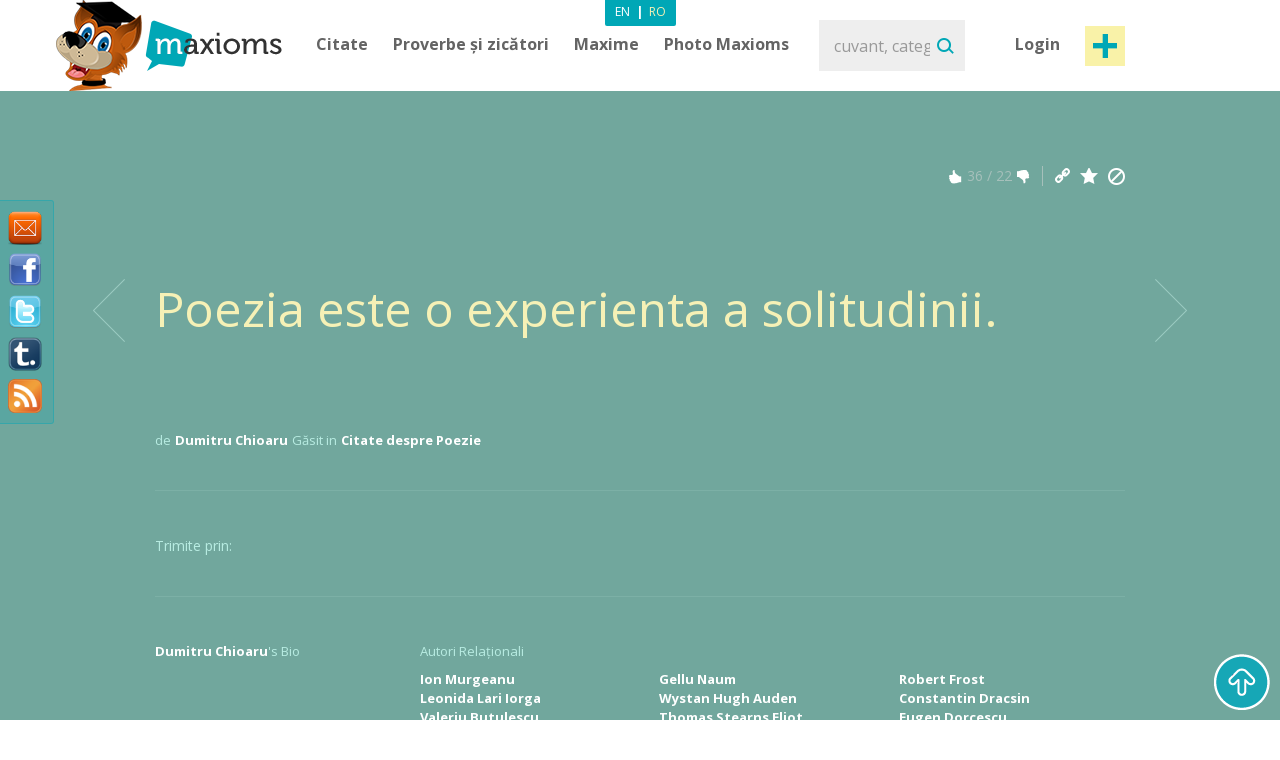

--- FILE ---
content_type: text/html; charset=utf-8
request_url: https://www.maxioms.ro/maxiom/13292/poezia-este-o-experienta-a-solitudinii
body_size: 9427
content:
<!DOCTYPE html>
<html xmlns="http://www.w3.org/1999/xhtml" xmlns:fb="http://ogp.me/ns/fb#">
<head>
<meta http-equiv="Content-Type" content="text/html; charset=utf-8" />
<title>Citat Dumitru Chioaru, Citat Poezie : Poezia este o experienta a solitudinii. :: Maxioms.ro</title>
<meta name="viewport" content="width=device-width, initial-scale=1, maximum-scale=1">
<meta name="HandheldFriendly" content="True">
<meta name="MobileOptimized" content="320">
<meta name="title" content="Citat Dumitru Chioaru, Citat Poezie : Poezia este o experienta a solitudinii. :: Maxioms.ro" />
<meta name="keywords" content="dumitru chioaru, Citate dumitru chioaru, Citate Poezie, Citate despre Poezie" />
<meta name="description" content="Citat Dumitru Chioaru, Citat Poezie : Poezia este o experienta a solitudinii. " />
<meta name="subject" content="Citat Dumitru Chioaru, Citat Poezie : Poezia este o experienta a solitudinii." />
<meta name="abstract" content="Citat Dumitru Chioaru, Citat Poezie : Poezia este o experienta a solitudinii." />
<meta name="google-site-verification" content="7JagnSAzo_9rfsqz5e3rRziQTInXp0j10vJSYu41YTs" />
<link rel="canonical" href="https://www.maxioms.ro/maxiom/13292/poezia-este-o-experienta-a-solitudinii" />
<link rel='index' title='Maxioms.ro' href="https://www.maxioms.ro" />
<link rel='start' title='C: Resping ideea de violenta, pentru ca binele obtinut prin mijlocirea...' href="https://www.maxioms.ro/maxiom/1/resping-ideea-de-violenta-pentru-ca-binele-obtinut-prin-mijlocirea" />
<link rel='prev' title='C: Ochiul pasarii Ochiul pasarii inca viu in gura felinei ma urmareste...' href="https://www.maxioms.ro/maxiom/13291/ochiul-pasarii-ochiul-pasarii-inca-viu-in-gura-felinei-ma-urmareste" />
<link rel='next' title='C: ...e patima transformata in boala pe parcurs, boala incurabila, ceea...' href="https://www.maxioms.ro/maxiom/13293/e-patima-transformata-in-boala-pe-parcurs-boala-incurabila-ceea" />
<META HTTP-EQUIV="Content-Language" CONTENT="ro-RO">
<meta name="language" content="ro" />
<meta name="copyright" content="Copyright (c) www.maxioms.ro 2010-2026, Toate Drepturile Rezervate" />
<meta name="author" content="Maxioms" />
<meta name="owner" content="Maxioms" />
<meta name="robots" content="index,follow" />
<meta name="category" content="arta,literatura" />
<link rel="shortcut icon" type="image/ico" href="https://www.maxioms.ro/favicon.ico" />
<link href="https://fonts.googleapis.com/css?family=Open+Sans:400,300italic,300,400italic,600,600italic,700" rel="stylesheet" type="text/css">
<link rel="alternate" title="Maxioms.ro RSS" href="https://www.maxioms.ro/burnedfeed" type="application/rss+xml" />
	<link rel="stylesheet" type="text/css" media="Screen" href="https://www.maxioms.ro/assets/bootstrap/css/bootstrap.css" />
	<link rel="stylesheet" type="text/css" media="Screen" href="https://www.maxioms.ro/assets/bootstrap/css/bootstrap-responsive.css" />
	<link rel="stylesheet" type="text/css" media="Screen" href="https://www.maxioms.ro/assets/css/main.css" />
	<link rel="stylesheet" type="text/css" media="Screen" href="https://www.maxioms.ro/assets/css/jquery.mmenu.css" />
	<link rel="stylesheet" type="text/css" media="Screen" href="https://www.maxioms.ro/assets/css/jquery.mmenu.effects.css" />
	 
<!--[if IE 7]>
<link rel="stylesheet" type="text/css" href="http://www.maxioms.ro/assets/css/ie7.css" />
<![endif]-->
<link rel="stylesheet" href="https://www.maxioms.ro/assets/css/validationEngine.jquery.css" type="text/css" media="screen" title="no title" charset="utf-8" />
<link rel="stylesheet" type="text/css" href="https://www.maxioms.ro/assets/js/fancybox/jquery.fancybox-1.3.1.css" media="screen" />

<script type="text/javascript" src="https://code.jquery.com/jquery-1.10.2.min.js"></script>
<script src="https://code.jquery.com/jquery-migrate-1.2.1.js"></script>
<script type="text/javascript" language="javascript">var SITE_URL = "http://www.maxioms.ro";$.isLoggedIn = 0; $.reload = 0;</script>
<script src="https://www.maxioms.ro/assets/js/preloader.js" type="text/javascript"></script>
<script src="https://www.maxioms.ro/assets/js/functions.js" type="text/javascript"></script>
<script src="https://www.maxioms.ro/assets/js/jquery.validationEngine-ro.js" type="text/javascript"></script>
<script src="https://www.maxioms.ro/assets/js/jquery.validationEngine.js" type="text/javascript"></script>
<script src="https://www.maxioms.ro/assets/js/jquery.dropkick-1.0.0.js" type="text/javascript"></script>
<script src="https://www.maxioms.ro/assets/js/jquery.ezmark.min.js" type="text/javascript"></script>
<script src="https://www.maxioms.ro/assets/js/slimScroll.js" type="text/javascript"></script>
<script src="https://www.maxioms.ro/assets/js/custom.js" type="text/javascript"></script>
<script src="https://www.maxioms.ro/assets/bootstrap/js/bootstrap.js" type="text/javascript"></script>
<script src="https://www.maxioms.ro/assets/js/jquery.carouFredSel-6.2.1.js" type="text/javascript"></script>
<script src="https://www.maxioms.ro/assets/js/jquery.touchSwipe.min.js" type="text/javascript"></script>
<script type="text/javascript" src="https://www.maxioms.ro/assets/js/fancybox/jquery.fancybox-1.3.1.pack.js"></script>
<script type="text/javascript" src="https://www.maxioms.ro/assets/js/jquery.cookie.js"></script>
<script src="https://www.maxioms.ro/assets/js/jquery.mmenu.js" type="text/javascript"></script>
<!--[if lte IE 6]>
<SCRIPT LANGUAGE="Javascript" type="text/javascript">
alert("We only support more than IE6!");
</SCRIPT>
<![endif]-->

	<script type="text/javascript">
		tmx.url = "http://www.maxioms.ro";
		tmx.ajax_url = "http://www.maxioms.ro/ajax/call.php";
		$.defaultOpen = 0;
		$.defaultExpand = 0;
		$.defaultExpandMaxioms = 0;
		var openL = "Deschide";
		var closeL = "Inchide";
	</script>
	<script src="https://www.maxioms.ro/assets/js/main.js" type="text/javascript"></script>
<script src="https://www.maxioms.ro/assets/js/jquery.jeditable.mini.js" type="text/javascript"></script>
<script type="text/javascript">

  var _gaq = _gaq || [];
  _gaq.push(['_setAccount', 'UA-9296406-9']);
  _gaq.push(['_trackPageview']);

  (function() {
    var ga = document.createElement('script'); ga.type = 'text/javascript'; ga.async = true;
    ga.src = ('https:' == document.location.protocol ? 'https://ssl' : 'http://www') + '.google-analytics.com/ga.js';
    var s = document.getElementsByTagName('script')[0]; s.parentNode.insertBefore(ga, s);
  })();

</script>
<script type="text/javascript" src="https://w.sharethis.com/button/buttons.js"></script><script type="text/javascript">
	stLight.options({
		publisher:'b9a521d5-2fe6-48d1-9416-4064d367dc19',
		headerTitle:'Share on maxioms.ro'
		});
</script>
<meta name="revisit-after" content="14 days" />
<meta property="og:title" content="Maxioms.ro" />
<meta property="og:description" content="Poezia este o experienta a solitudinii. - Dumitru Chioaru" />
<meta property="og:site_name" content="Maxioms.ro" />
<meta property="og:type" content="article"/>
<meta property="og:url" content="http://www.maxioms.ro/maxiom/13292/poezia-este-o-experienta-a-solitudinii" />
<meta property="og:image" content="http://www.maxioms.ro/assets/images/maxioms.png" />
<meta property="og:type" content="article" />
<meta property="fb:app_id" content="193179307367619"/>
</head>
<body>
<a id="facebooklike" href="#fb-page"></a>
<div style="display: none;">
  <div id="fb-page" style="height:214px; width:340px;">
    <div class="webpet"> <img src="https://www.maxioms.ro/assets/images/pet/like.png" alt="Maxioms Pet" /> </div>
        <div class="fb-page" data-href="https://www.facebook.com/Maxioms.ro/" data-small-header="false" data-adapt-container-width="true" data-hide-cover="false" data-show-facepile="true">
      <div class="fb-xfbml-parse-ignore">
        <blockquote cite="https://www.facebook.com/Maxioms.ro/"><a href="https://www.facebook.com/Maxioms.ro/">Maxioms Romania</a></blockquote>
      </div>
    </div>
      </div>
</div>
<div id="dialog" class="fav_message">
  <p></p>
</div>
<div class="wrapper">
    <div class="page_overlay">
        <div class="searchBox" style="display:block">
          <form name="search_form" id="search_form" action="https://www.maxioms.ro/search" method="get">
            <input class="search" type="text" name="q" value="" placeholder="cuvant, categorie, autor, articol" />
            <input type="submit" value="Search" id="searchsubmit" class="submit">
          </form>
          <span class="closeSh">x</span>
        </div>
    </div>
<span id="closeSearch">X</span>
<header class="desktop-header">
	<div class="inner">
      <a id="webpet" href="#buble" title="Maxime + Axiome = Maxioms">Maxime + Axiome = Maxioms</a>
      <div class="logoHolder">  <a href="https://www.maxioms.ro" rel="external" title="Citate, Citate Celebre, Zicatori, Proverbe, Maxime, Axiome, Maxioms"><img src="https://www.maxioms.ro/assets/images/logo.png" alt="Citate, Citate Celebre, Zicatori, Proverbe, Maxime, Axiome, Maxioms" /></a>
      	      </div>
      <div class="topHolder">
        <div class="mainMenu">
          <ul class="menu-list menu-ro">
            <li class="parent-list"><a href="https://www.maxioms.ro/citate/categorii/" title="Citate">Citate</a> <span class="tooltip"></span>
              <ul>
                <li><a href="https://www.maxioms.ro/citate/autori/" title="Citate pe autori">Citate pe autori</a></li>
                <li class="last"><a href="https://www.maxioms.ro/citate/categorii/" title="Citate pe categorii">Citate pe categorii</a></li>
              </ul>
            </li>
            <li class="parent-list"><a href="https://www.maxioms.ro/proverbe-si-zicatori/categorii/" title="Proverbe si zicatori">Proverbe și zicători</a>
                          </li>
                        <li class="parent-list"> <a href="https://www.maxioms.ro/maxime/categorii/" title="Maxime">Maxime</a> <span class="tooltip"></span>
              <ul>
                <li><a href="https://www.maxioms.ro/maxime/autori/" title="Maxime pe autori">Maxime pe autori</a></li>
                <li class="last"><a href="https://www.maxioms.ro/maxime/categorii/" title="Maxime pe categorii">Maxime pe categorii</a></li>
              </ul>
            </li>
                        <li><a href="https://www.maxioms.ro/photo-maxioms/" title="Photo Maxioms">Photo Maxioms</a></li>
          </ul>
          <div class="clear"></div>
        </div>
        <div class="searchBox">
          <form name="search_form" id="search_form" action="https://www.maxioms.ro/search" method="get">
            <input class="search" type="text" name="q" value="" placeholder="cuvant, categorie, autor, articol" />
            <input type="submit" value="Search" id="searchsubmit" class="submit">
          </form>
        </div>
        <div class="hreaderRightBox"> <a href="javascript:void(0);" class="sign-in logIn" title="Intră în cont">Login</a> <a rel="external" href="https://www.maxioms.ro/submit-maxiom" class="btn_1 submit-quote" title="Propune Maxiom">Post maxiom</a>
          <div class="clear"></div>
          <div id="account-box"> <span class="tooltip">&nbsp;</span>
            <ul>
              <li><a href="https://www.maxioms.ro/my-account" title="Contul meu">Contul meu</a></li>
              <li><a href="https://www.maxioms.ro/favorites" title="Favorite">Favorite</a></li>
              <li><a href="https://www.maxioms.ro/logout" title="Iesi din cont">Iesi din cont</a></li>
            </ul>
          </div>
          <div id="sign-in-over"> <span class="tooltip">&nbsp;</span>
            <form name="sign-in-form" id="top_login_form" action="" method="post">
              <input type="hidden" name="action" value="login" />
              <input type="hidden" name="redirectURL" value="" />
              <input type="hidden" name="href" value="" />
              <input type="hidden" name="loginHashToken" id="loginHashToken_top" value="9w1ajhtfkg24h" />
              <input type="hidden" name="password" id="password_top" value="" />
              <div class="div_input_sign">
                <input type="text" name="username" id="username_top" title="email" value="" placeholder="Adresa de Email" size="25" class="validate[required] text-input" tabindex="1" />
              </div>
              <div class="div_input_sign">
                <input name="passwd" type="password" id="passwd_top" placeholder="Parola" title="Te rugam sa introduci noua parola."    class="validate[required,length[4,20]]" tabindex="2" />
              </div>
              <input type="submit" class="submit-sign-in" value="Intră" tabindex="3" />
              <a href="https://www.maxioms.ro/register" class="signup" onclick="$('#sign-in-over').hide();" title="Înregistrare">Înregistrare</a>
            </form>
            <p class="pass"><a href="https://www.maxioms.ro/forgot-password" rel="nofollow" title="Ai uitat parola?">Ai uitat parola?</a><br />
            </p>
          </div>
        </div>
        <div class="clear"></div>
        <div class="languages-menu">
                    <ul>
            <li><a href="http://www.maxioms.com/" class="en" title="Engleză">En</a></li>
            <li> | </li>
            <li><a href="https://www.maxioms.ro/" class="active ro" title="Română">Ro</a></li>
          </ul>
                  </div>
      </div>
      <div class="clear"></div>
  </div>
</header>
<div class="mobile-header">
  <div class="TopBar">
    <a href="#menu" class="menuBtn"><img src="https://www.maxioms.ro/assets/images/m.menu.png"></a>
    <div class="mLogo"><a href="https://www.maxioms.ro" rel="external" title="Citate, Citate Celebre, Zicatori, Proverbe, Maxime, Axiome, Maxioms">Maxioms</a></div>
    <div class="postM"><span class="showSearch"></span><a rel="external" href="https://www.maxioms.ro/submit-maxiom" title="Propune Maxiom"><img src="https://www.maxioms.ro/assets/images/m.post.png"></a></div>
    <div class="clear"></div>
  </div>
  <nav id="menu" class="navbar">
    
      <ul class="navigation menu-ro">
      		<li class="first"><span style="line-height: 28px">Menu <em><a href="http://www.maxioms.com/" class=" en" title="Engleză">En</a>|<a href="https://www.maxioms.ro/" class="active ro" title="Română">Ro</a></em></span></li>
            <li class="parent-list"><a href="https://www.maxioms.ro/citate/categorii/" title="Citate">Citate</a> <span class="tooltip"></span>
              <ul>
                <li><a href="https://www.maxioms.ro/citate/autori/" title="Citate pe autori">Citate pe autori</a></li>
                <li class="last"><a href="https://www.maxioms.ro/citate/categorii/" title="Citate pe categorii">Citate pe categorii</a></li>
              </ul>
            </li>
            <li class="parent-list"><a href="https://www.maxioms.ro/proverbe-si-zicatori/categorii/" title="Proverbe si zicatori">Proverbe și zicători</a>
                          </li>
                        <li class="parent-list"> <a href="https://www.maxioms.ro/maxime/categorii/" title="Maxime">Maxime</a> <span class="tooltip"></span>
              <ul>
                <li><a href="https://www.maxioms.ro/maxime/autori/" title="Maxime pe autori">Maxime pe autori</a></li>
                <li class="last"><a href="https://www.maxioms.ro/maxime/categorii/" title="Maxime pe categorii">Maxime pe categorii</a></li>
              </ul>
            </li>
                        <li><a href="https://www.maxioms.ro/photo-maxioms/" title="Photo Maxioms">Photo Maxioms</a></li>
            <li><a href="https://www.maxioms.ro/articole/" title="Articole">Articole</a></li>
            <li class="last"><a href="https://www.maxioms.ro/contact" title="Contact">Contact</a></li>
            <li class="lastItemB"><a href="https://www.maxioms.ro/submit-maxiom" title="Propune Maxiom">Post maxiom</a></li>
            <li class="lastItem"><a href="https://www.maxioms.ro/login" title="Intră">Intră în cont</a></li>
          </ul>  
  </nav>
</div>

<section class="topSection greenSlide">
  <div class="content">
    <div class="mainPageBox">
    	<a class="arrow-left" href="https://www.maxioms.ro/maxiom/13291/ochiul-pasarii-ochiul-pasarii-inca-viu-in-gura-felinei-ma-urmareste" title="Ochiul pasarii Ochiul pasarii inca viu in gura felinei ma urmareste..."></a><a class="arrow-right" href="https://www.maxioms.ro/maxiom/13293/e-patima-transformata-in-boala-pe-parcurs-boala-incurabila-ceea" title="...e patima transformata in boala pe parcurs, boala incurabila, ceea..."></a>    	
      <ul>
	  
	  	        <li>
			          <div class="quote-options" id="pagediv13292">
		  	<a href="https://www.maxioms.ro/maxiom/13292/poezia-este-o-experienta-a-solitudinii" title="Link permanent catre acest Maxiom" class="ed"></a>
			<a href="#" rel="nofollow" class="fav ac" title="Adaugă la Favorite" data-action="atf" data-id="13292"></a>
			<a href="#" rel="nofollow" title="Șterge" class="del report rep" data-id="13292"></a>
            <div class="clear"></div>
          </div>
          <div class="ratings"> <a href="#" rel="nofollow" title="MAX it UP" class="rate up ac" data-type="up" data-action="rate" data-id="13292"><span class="rate-up">&nbsp;</span></a> <span class="rate-up-count">
            36            </span><span class="splitter">&nbsp;/&nbsp;</span><span class="rate-down-count">
            22            </span> <a href="#" rel="nofollow" title="MAX it DOWN" class="rate dwn ac" data-type="down" data-action="rate" data-id="13292"><span class="rate-down">&nbsp;</span></a>
            <div class="clear"></div>
          </div>
          <div class="clear"></div>
          		  <div class="p">
			  <p>
							  Poezia este o experienta a solitudinii.			  			  </p>
		  </div>
                    <div class="byQuote"> <span class="blokText">de</span> <a class="btnEffect" href="https://www.maxioms.ro/autor/dumitru-chioaru">
            Dumitru Chioaru            </a> <span class="blokText">Găsit in</span> <a href="https://www.maxioms.ro/citate/poezie/" class="btnEffect" title="Citate despre Poezie">Citate despre Poezie</a><span class="blokText noDisplay">,</span> </div>
            <div class="left-mob" style="float:right">
            <iframe src="https://www.facebook.com/plugins/like.php?href=http://www.maxioms.ro/maxiom/13292/poezia-este-o-experienta-a-solitudinii&amp;layout=button_count&amp;show_faces=false&amp;width=100&amp;action=like&amp;font=trebuchet+ms&amp;colorscheme=dark&amp;height=21" scrolling="no" frameborder="0" style="border:none; overflow:hidden; width:105px; height:21px;"></iframe>
            </div>
                    <div class="clear"></div>
        </li>
              </ul>
    </div>
    <div class="socialBox"> <span class="shareText">Trimite prin:</span>
      <ul>
        <li><span class="st_twitter" st_url="http://www.maxioms.ro/maxiom/13292/poezia-este-o-experienta-a-solitudinii" st_title="@max1oms - Poezia este o experienta a solitudinii."></span></li>
        <li><span class="st_facebook" st_url="http://www.maxioms.ro/maxiom/13292/poezia-este-o-experienta-a-solitudinii" st_title="Poezia este o experienta a solitudinii."></span></li>
        <li><span class="st_linkedin" st_url="http://www.maxioms.ro/maxiom/13292/poezia-este-o-experienta-a-solitudinii"></span></li>
        <li><span class="st_pinterest" st_url="http://www.maxioms.ro/maxiom/13292/poezia-este-o-experienta-a-solitudinii" st_title="Poezia este o experienta a solitudinii."></span></li>
        <li><span class="st_email"  st_url="http://www.maxioms.ro/maxiom/13292/poezia-este-o-experienta-a-solitudinii" st_title="Poezia este o experienta a solitudinii."></span></li>
      </ul>
      <div class="clear"></div>
    </div>
     </div>
  <div class="clear"></div>
</section>
<section class="topSection greenSlide QtopSection">
<div class="content">
  <div class="dividerTop"></div>
  <div class="authQuote">
    <div class="authBio">
      <h3> <a class="btnEffect" title="Dumitru Chioaru" href="https://www.maxioms.ro/autor/dumitru-chioaru">Dumitru Chioaru</a> <span>'s Bio</span> </h3>
      <ul>
      	      </ul>
      <div class="clear"></div>
    </div>
    <div class="authRel">
      <h3>Autori Relaționali</h3>
      <ul class=""><li><a href="https://www.maxioms.ro/autor/ion-murgeanu" title="Ion Murgeanu">Ion Murgeanu</a></li><li><a href="https://www.maxioms.ro/autor/leonida-lari-iorga" title="Leonida Lari Iorga">Leonida Lari Iorga</a></li><li><a href="https://www.maxioms.ro/autor/valeriu-butulescu" title="Valeriu Butulescu">Valeriu Butulescu</a></li></ul><ul class="second"><li><a href="https://www.maxioms.ro/autor/gellu-naum" title="Gellu Naum">Gellu Naum</a></li><li><a href="https://www.maxioms.ro/autor/wystan-hugh-auden" title="Wystan Hugh Auden">Wystan Hugh Auden</a></li><li><a href="https://www.maxioms.ro/autor/thomas-stearns-eliot" title="Thomas Stearns Eliot">Thomas Stearns Eliot</a></li></ul><ul class="last"><li><a href="https://www.maxioms.ro/autor/robert-frost" title="Robert Frost">Robert Frost</a></li><li><a href="https://www.maxioms.ro/autor/constantin-dracsin" title="Constantin Dracsin">Constantin Dracsin</a></li><li><a href="https://www.maxioms.ro/autor/eugen-dorcescu" title="Eugen Dorcescu">Eugen Dorcescu</a></li></ul>      
      <div class="clear"></div>
    </div>
    <div class="clear"></div>
  </div>
  <div class="dividerTop hideMobile"></div>
  <div class="commentBox"> <a name="comments"></a>
    <div class="fb-comments" data-href="http://www.maxioms.ro/maxiom/13292/poezia-este-o-experienta-a-solitudinii" data-num-posts="5" data-width="100%" css="http://www.maxioms.ro/assets/css/main.css?7" data-colorscheme="dark"></div>
  </div>
</div>
</section>
  <section class="quotesSide">
    <div class="content">
      <p class="photo_list"><span class="blokText"> S-ar putea să-ți placă </span><span class="blokText noBold">&nbsp; / &nbsp; </span><a class="btnEffect" href="https://www.maxioms.ro/ultimele-maxioms/" title="Mai multe">Vezi toate maxioms</a></p>
      <div class="clear"></div>
      
      <a name="page1"></a>
      
<div class="quoteBox">
	<div class="byQuote top ">
		<div class="quote-options page-quote-options">
			<a href="https://www.maxioms.ro/maxiom/13233/copacii-plansi---dupa-atatea-ambitii-ne-ajunse-seara-si-totusi" title="Link permanent catre acest Maxiom" class="ed"></a>
			<a href="#" rel="nofollow" class="fav ac" title="Adaugă la Favorite" data-action="atf" data-id="13233"></a>
						<a href="#" title="Șterge" class="del report rep " rel="nofollow" data-id="13233"></a>
			&nbsp;&nbsp;( <a href="https://www.maxioms.ro/maxiom/13233/copacii-plansi---dupa-atatea-ambitii-ne-ajunse-seara-si-totusi#comments" class="comments" rel="external" title="comentarii"><fb:comments-count href="http://www.maxioms.ro/maxiom/13233/copacii-plansi---dupa-atatea-ambitii-ne-ajunse-seara-si-totusi"></fb:comments-count> comentarii</a> )
			<div class="clear"></div>
		</div>
		<div class="ratings hiddenDetails">
			<a href="#" rel="nofollow" title="MAX it UP" class="rate up ac" data-type="up" data-action="rate" data-id="13233">
				<span class="rate-up">&nbsp;</span>
			</a>
			<span class="rate-up-count"> 23 </span>
			<span class="splitter">&nbsp;/&nbsp;</span>
			<span class="rate-down-count"> 17 </span>
			<a href="#" rel="nofollow" title="MAX it DOWN" class="rate dwn ac" data-type="down" data-action="rate" data-id="13233">
				<span class="rate-down">&nbsp;</span>
			</a>
			<div class="clear"></div>
		</div>
		<div class="clear"></div>
	</div>
			<p class="short"> Copacii plansi:<br />
<br />
Dupa atatea ambitii ne ajunse seara<br />
Si totusi clopotul mai bate inganandu-se<br />
De n-ar fi fost atatea <span class="moreText">citește mai mult</span> </p>
	<p class="long"> Copacii plansi:<br />
<br />
Dupa atatea ambitii ne ajunse seara<br />
Si totusi clopotul mai bate inganandu-se<br />
De n-ar fi fost atatea amintiri<br />
Sa ma cutremure<br />
Copacul slab plangandu-se de toamna<br />
Si frunzele-nrosite ca o tuse<br />
Eu alergam atat de fericit la rau<br />
Sa-l vad cum vine tulbure<br />
In munti sa-mi fie numele am vrut<br />
Dar iata seara cum se lasa<br />
Ma simt atat de bine parasit<br />
Aproape ca voi plange </p>
		<div class="byQuote ">
		<span class="blokText">de</span>
		<a href="https://www.maxioms.ro/autor/ion-murgeanu" class="btnEffect" title="Biografie Ion Murgeanu"> Ion Murgeanu </a>
		<span class="blokText">Găsit in:</span> <a href="https://www.maxioms.ro/citate/poezie/" class="btnEffect" title="Citate despre Poezie">Citate despre Poezie</a><span class="blokText noDisplay">,</span>		
		<div class="clear"></div>
		<div class="socialBox hiddenDetails"> <span class="shareText">Trimite prin:</span>
		  <ul>
			<li><span class="st_twitter" st_url="http://www.maxioms.ro/maxiom/13233/copacii-plansi---dupa-atatea-ambitii-ne-ajunse-seara-si-totusi" st_title="@max1oms - Copacii plansi:

Dupa atatea ambitii ne ajunse seara
Si totusi clopotul mai bate inganandu-se
De n-ar fi fost atatea amintiri
Sa ma cutremure
Copacul slab plangandu-se de toamna
Si frunzele-nrosite ca o tuse
Eu alergam atat de fericit la rau
Sa-l vad cum vine tulbure
In munti sa-mi fie numele am vrut
Dar iata seara cum se lasa
Ma simt atat de bine parasit
Aproape ca voi plange"></span></li>
			<li><span class="st_facebook" st_url="http://www.maxioms.ro/maxiom/13233/copacii-plansi---dupa-atatea-ambitii-ne-ajunse-seara-si-totusi" st_title="Copacii plansi:

Dupa atatea ambitii ne ajunse seara
Si totusi clopotul mai bate inganandu-se
De n-ar fi fost atatea amintiri
Sa ma cutremure
Copacul slab plangandu-se de toamna
Si frunzele-nrosite ca o tuse
Eu alergam atat de fericit la rau
Sa-l vad cum vine tulbure
In munti sa-mi fie numele am vrut
Dar iata seara cum se lasa
Ma simt atat de bine parasit
Aproape ca voi plange"></span></li>
			<li><span class="st_linkedin" st_url="http://www.maxioms.ro/maxiom/13233/copacii-plansi---dupa-atatea-ambitii-ne-ajunse-seara-si-totusi"></span></li>
			<li><span class="st_pinterest" st_url="http://www.maxioms.ro/maxiom/13233/copacii-plansi---dupa-atatea-ambitii-ne-ajunse-seara-si-totusi" st_title="Copacii plansi:

Dupa atatea ambitii ne ajunse seara
Si totusi clopotul mai bate inganandu-se
De n-ar fi fost atatea amintiri
Sa ma cutremure
Copacul slab plangandu-se de toamna
Si frunzele-nrosite ca o tuse
Eu alergam atat de fericit la rau
Sa-l vad cum vine tulbure
In munti sa-mi fie numele am vrut
Dar iata seara cum se lasa
Ma simt atat de bine parasit
Aproape ca voi plange"></span></li>
			<li><span class="st_email"  st_url="http://www.maxioms.ro/maxiom/13233/copacii-plansi---dupa-atatea-ambitii-ne-ajunse-seara-si-totusi" st_title="Copacii plansi:

Dupa atatea ambitii ne ajunse seara
Si totusi clopotul mai bate inganandu-se
De n-ar fi fost atatea amintiri
Sa ma cutremure
Copacul slab plangandu-se de toamna
Si frunzele-nrosite ca o tuse
Eu alergam atat de fericit la rau
Sa-l vad cum vine tulbure
In munti sa-mi fie numele am vrut
Dar iata seara cum se lasa
Ma simt atat de bine parasit
Aproape ca voi plange"></span></li>
		  </ul>
		</div>
        <div class="hiddenDetails like-box" style="float:right">
		<iframe src="https://www.facebook.com/plugins/like.php?href=http://www.maxioms.ro/maxiom/13233/copacii-plansi---dupa-atatea-ambitii-ne-ajunse-seara-si-totusi&amp;layout=button_count&amp;show_faces=false&amp;width=100&amp;action=like&amp;font=trebuchet+ms&amp;colorscheme=dark&amp;height=21" scrolling="no" frameborder="0" style="border:none; overflow:hidden; width:105px; height:21px;"></iframe>
		</div>
		<div class="clear"></div>
	</div>
</div>

<div class="quoteBox">
	<div class="byQuote top ">
		<div class="quote-options page-quote-options">
			<a href="https://www.maxioms.ro/maxiom/13291/ochiul-pasarii-ochiul-pasarii-inca-viu-in-gura-felinei-ma-urmareste" title="Link permanent catre acest Maxiom" class="ed"></a>
			<a href="#" rel="nofollow" class="fav ac" title="Adaugă la Favorite" data-action="atf" data-id="13291"></a>
						<a href="#" title="Șterge" class="del report rep " rel="nofollow" data-id="13291"></a>
			&nbsp;&nbsp;( <a href="https://www.maxioms.ro/maxiom/13291/ochiul-pasarii-ochiul-pasarii-inca-viu-in-gura-felinei-ma-urmareste#comments" class="comments" rel="external" title="comentarii"><fb:comments-count href="http://www.maxioms.ro/maxiom/13291/ochiul-pasarii-ochiul-pasarii-inca-viu-in-gura-felinei-ma-urmareste"></fb:comments-count> comentarii</a> )
			<div class="clear"></div>
		</div>
		<div class="ratings hiddenDetails">
			<a href="#" rel="nofollow" title="MAX it UP" class="rate up ac" data-type="up" data-action="rate" data-id="13291">
				<span class="rate-up">&nbsp;</span>
			</a>
			<span class="rate-up-count"> 35 </span>
			<span class="splitter">&nbsp;/&nbsp;</span>
			<span class="rate-down-count"> 39 </span>
			<a href="#" rel="nofollow" title="MAX it DOWN" class="rate dwn ac" data-type="down" data-action="rate" data-id="13291">
				<span class="rate-down">&nbsp;</span>
			</a>
			<div class="clear"></div>
		</div>
		<div class="clear"></div>
	</div>
			<p class="short"> Ochiul pasarii Ochiul pasarii inca viu in gura felinei ma urmareste zile si nopti. O clipa i-am prins scinteia vietii <span class="moreText">citește mai mult</span> </p>
	<p class="long"> Ochiul pasarii Ochiul pasarii inca viu in gura felinei ma urmareste zile si nopti. O clipa i-am prins scinteia vietii pilpiind infiorat - era divina. </p>
		<div class="byQuote ">
		<span class="blokText">de</span>
		<a href="https://www.maxioms.ro/autor/leonida-lari-iorga" class="btnEffect" title="Biografie Leonida Lari Iorga"> Leonida Lari Iorga </a>
		<span class="blokText">Găsit in:</span> <a href="https://www.maxioms.ro/citate/poezie/" class="btnEffect" title="Citate despre Poezie">Citate despre Poezie</a><span class="blokText noDisplay">,</span>		
		<div class="clear"></div>
		<div class="socialBox hiddenDetails"> <span class="shareText">Trimite prin:</span>
		  <ul>
			<li><span class="st_twitter" st_url="http://www.maxioms.ro/maxiom/13291/ochiul-pasarii-ochiul-pasarii-inca-viu-in-gura-felinei-ma-urmareste" st_title="@max1oms - Ochiul pasarii Ochiul pasarii inca viu in gura felinei ma urmareste zile si nopti. O clipa i-am prins scinteia vietii pilpiind infiorat - era divina."></span></li>
			<li><span class="st_facebook" st_url="http://www.maxioms.ro/maxiom/13291/ochiul-pasarii-ochiul-pasarii-inca-viu-in-gura-felinei-ma-urmareste" st_title="Ochiul pasarii Ochiul pasarii inca viu in gura felinei ma urmareste zile si nopti. O clipa i-am prins scinteia vietii pilpiind infiorat - era divina."></span></li>
			<li><span class="st_linkedin" st_url="http://www.maxioms.ro/maxiom/13291/ochiul-pasarii-ochiul-pasarii-inca-viu-in-gura-felinei-ma-urmareste"></span></li>
			<li><span class="st_pinterest" st_url="http://www.maxioms.ro/maxiom/13291/ochiul-pasarii-ochiul-pasarii-inca-viu-in-gura-felinei-ma-urmareste" st_title="Ochiul pasarii Ochiul pasarii inca viu in gura felinei ma urmareste zile si nopti. O clipa i-am prins scinteia vietii pilpiind infiorat - era divina."></span></li>
			<li><span class="st_email"  st_url="http://www.maxioms.ro/maxiom/13291/ochiul-pasarii-ochiul-pasarii-inca-viu-in-gura-felinei-ma-urmareste" st_title="Ochiul pasarii Ochiul pasarii inca viu in gura felinei ma urmareste zile si nopti. O clipa i-am prins scinteia vietii pilpiind infiorat - era divina."></span></li>
		  </ul>
		</div>
        <div class="hiddenDetails like-box" style="float:right">
		<iframe src="https://www.facebook.com/plugins/like.php?href=http://www.maxioms.ro/maxiom/13291/ochiul-pasarii-ochiul-pasarii-inca-viu-in-gura-felinei-ma-urmareste&amp;layout=button_count&amp;show_faces=false&amp;width=100&amp;action=like&amp;font=trebuchet+ms&amp;colorscheme=dark&amp;height=21" scrolling="no" frameborder="0" style="border:none; overflow:hidden; width:105px; height:21px;"></iframe>
		</div>
		<div class="clear"></div>
	</div>
</div>

<div class="quoteBox">
	<div class="byQuote top ">
		<div class="quote-options page-quote-options">
			<a href="https://www.maxioms.ro/maxiom/13733/poetul-se-lasa-usor-condus-de-rime" title="Link permanent catre acest Maxiom" class="ed"></a>
			<a href="#" rel="nofollow" class="fav ac" title="Adaugă la Favorite" data-action="atf" data-id="13733"></a>
						<a href="#" title="Șterge" class="del report rep " rel="nofollow" data-id="13733"></a>
			&nbsp;&nbsp;( <a href="https://www.maxioms.ro/maxiom/13733/poetul-se-lasa-usor-condus-de-rime#comments" class="comments" rel="external" title="comentarii"><fb:comments-count href="http://www.maxioms.ro/maxiom/13733/poetul-se-lasa-usor-condus-de-rime"></fb:comments-count> comentarii</a> )
			<div class="clear"></div>
		</div>
		<div class="ratings hiddenDetails">
			<a href="#" rel="nofollow" title="MAX it UP" class="rate up ac" data-type="up" data-action="rate" data-id="13733">
				<span class="rate-up">&nbsp;</span>
			</a>
			<span class="rate-up-count"> 44 </span>
			<span class="splitter">&nbsp;/&nbsp;</span>
			<span class="rate-down-count"> 36 </span>
			<a href="#" rel="nofollow" title="MAX it DOWN" class="rate dwn ac" data-type="down" data-action="rate" data-id="13733">
				<span class="rate-down">&nbsp;</span>
			</a>
			<div class="clear"></div>
		</div>
		<div class="clear"></div>
	</div>
			<p class="short"> Poetul se lasa usor condus de rime.  </p>
	<p class="long"> Poetul se lasa usor condus de rime. </p>
		<div class="byQuote ">
		<span class="blokText">de</span>
		<a href="https://www.maxioms.ro/autor/valeriu-butulescu" class="btnEffect" title="Biografie Valeriu Butulescu"> Valeriu Butulescu </a>
		<span class="blokText">Găsit in:</span> <a href="https://www.maxioms.ro/citate/poezie/" class="btnEffect" title="Citate despre Poezie">Citate despre Poezie</a><span class="blokText ">,</span> <a href="https://www.maxioms.ro/citate/diverse/" class="btnEffect" title="Citate despre Diverse">Citate despre Diverse</a><span class="blokText noDisplay">,</span>		
		<div class="clear"></div>
		<div class="socialBox hiddenDetails"> <span class="shareText">Trimite prin:</span>
		  <ul>
			<li><span class="st_twitter" st_url="http://www.maxioms.ro/maxiom/13733/poetul-se-lasa-usor-condus-de-rime" st_title="@max1oms - Poetul se lasa usor condus de rime."></span></li>
			<li><span class="st_facebook" st_url="http://www.maxioms.ro/maxiom/13733/poetul-se-lasa-usor-condus-de-rime" st_title="Poetul se lasa usor condus de rime."></span></li>
			<li><span class="st_linkedin" st_url="http://www.maxioms.ro/maxiom/13733/poetul-se-lasa-usor-condus-de-rime"></span></li>
			<li><span class="st_pinterest" st_url="http://www.maxioms.ro/maxiom/13733/poetul-se-lasa-usor-condus-de-rime" st_title="Poetul se lasa usor condus de rime."></span></li>
			<li><span class="st_email"  st_url="http://www.maxioms.ro/maxiom/13733/poetul-se-lasa-usor-condus-de-rime" st_title="Poetul se lasa usor condus de rime."></span></li>
		  </ul>
		</div>
        <div class="hiddenDetails like-box" style="float:right">
		<iframe src="https://www.facebook.com/plugins/like.php?href=http://www.maxioms.ro/maxiom/13733/poetul-se-lasa-usor-condus-de-rime&amp;layout=button_count&amp;show_faces=false&amp;width=100&amp;action=like&amp;font=trebuchet+ms&amp;colorscheme=dark&amp;height=21" scrolling="no" frameborder="0" style="border:none; overflow:hidden; width:105px; height:21px;"></iframe>
		</div>
		<div class="clear"></div>
	</div>
</div>

<div class="quoteBox">
	<div class="byQuote top ">
		<div class="quote-options page-quote-options">
			<a href="https://www.maxioms.ro/maxiom/13618/poezia-este-incompatibila-cu-cea-mai-minima-ingradire" title="Link permanent catre acest Maxiom" class="ed"></a>
			<a href="#" rel="nofollow" class="fav ac" title="Adaugă la Favorite" data-action="atf" data-id="13618"></a>
						<a href="#" title="Șterge" class="del report rep " rel="nofollow" data-id="13618"></a>
			&nbsp;&nbsp;( <a href="https://www.maxioms.ro/maxiom/13618/poezia-este-incompatibila-cu-cea-mai-minima-ingradire#comments" class="comments" rel="external" title="comentarii"><fb:comments-count href="http://www.maxioms.ro/maxiom/13618/poezia-este-incompatibila-cu-cea-mai-minima-ingradire"></fb:comments-count> comentarii</a> )
			<div class="clear"></div>
		</div>
		<div class="ratings hiddenDetails">
			<a href="#" rel="nofollow" title="MAX it UP" class="rate up ac" data-type="up" data-action="rate" data-id="13618">
				<span class="rate-up">&nbsp;</span>
			</a>
			<span class="rate-up-count"> 48 </span>
			<span class="splitter">&nbsp;/&nbsp;</span>
			<span class="rate-down-count"> 40 </span>
			<a href="#" rel="nofollow" title="MAX it DOWN" class="rate dwn ac" data-type="down" data-action="rate" data-id="13618">
				<span class="rate-down">&nbsp;</span>
			</a>
			<div class="clear"></div>
		</div>
		<div class="clear"></div>
	</div>
			<p class="short"> Poezia este incompatibila cu cea mai minima ingradire dogmatica.<br />
Imensul ei spatiu demonstreaza cat este de insuficient tot ce poate <span class="moreText">citește mai mult</span> </p>
	<p class="long"> Poezia este incompatibila cu cea mai minima ingradire dogmatica.<br />
Imensul ei spatiu demonstreaza cat este de insuficient tot ce poate fi imaginat ca forma sau figura.<br />
Sensul ei este "sensul a ceea ce trebuie relevat, sensul miracolului necesar" (Novalis).<br />
Poezia este un avans, un promitator avans, o profetie a gandirii noi si reale.<br />
In jocul magnific de umbre si de lumini al perturbatiunii, verbul isi regaseste functia reala de realizare, omul speriat, bantuit de propriile lui creatii, isi regaseste posibilitatile de interventie si de legatura.<br />
POEZIA este o stiinta a actiunii.<br />
Tehnicile ei isi au locul firesc langa marile tehnici ale actiunii.<br />
Legaturile pe care ea le asigura sunt de natura magica: gratie ei, oamenii isi regasesc contactul; dar acest contact este asemeni focului, asemeni panicii, asemeni iubirii, asemeni apei, asemeni revoltei, asemeni mortii care ne primeste sangele. </p>
		<div class="byQuote ">
		<span class="blokText">de</span>
		<a href="https://www.maxioms.ro/autor/gellu-naum" class="btnEffect" title="Biografie Gellu Naum"> Gellu Naum </a>
		<span class="blokText">Găsit in:</span> <a href="https://www.maxioms.ro/citate/poezie/" class="btnEffect" title="Citate despre Poezie">Citate despre Poezie</a><span class="blokText noDisplay">,</span>		
		<div class="clear"></div>
		<div class="socialBox hiddenDetails"> <span class="shareText">Trimite prin:</span>
		  <ul>
			<li><span class="st_twitter" st_url="http://www.maxioms.ro/maxiom/13618/poezia-este-incompatibila-cu-cea-mai-minima-ingradire" st_title="@max1oms - Poezia este incompatibila cu cea mai minima ingradire dogmatica.
Imensul ei spatiu demonstreaza cat este de insuficient tot ce poate fi imaginat ca forma sau figura.
Sensul ei este "sensul a ceea ce trebuie relevat, sensul miracolului necesar" (Novalis).
Poezia este un avans, un promitator avans, o profetie a gandirii noi si reale.
In jocul magnific de umbre si de lumini al perturbatiunii, verbul isi regaseste functia reala de realizare, omul speriat, bantuit de propriile lui creatii, isi regaseste posibilitatile de interventie si de legatura.
POEZIA este o stiinta a actiunii.
Tehnicile ei isi au locul firesc langa marile tehnici ale actiunii.
Legaturile pe care ea le asigura sunt de natura magica: gratie ei, oamenii isi regasesc contactul; dar acest contact este asemeni focului, asemeni panicii, asemeni iubirii, asemeni apei, asemeni revoltei, asemeni mortii care ne primeste sangele."></span></li>
			<li><span class="st_facebook" st_url="http://www.maxioms.ro/maxiom/13618/poezia-este-incompatibila-cu-cea-mai-minima-ingradire" st_title="Poezia este incompatibila cu cea mai minima ingradire dogmatica.
Imensul ei spatiu demonstreaza cat este de insuficient tot ce poate fi imaginat ca forma sau figura.
Sensul ei este "sensul a ceea ce trebuie relevat, sensul miracolului necesar" (Novalis).
Poezia este un avans, un promitator avans, o profetie a gandirii noi si reale.
In jocul magnific de umbre si de lumini al perturbatiunii, verbul isi regaseste functia reala de realizare, omul speriat, bantuit de propriile lui creatii, isi regaseste posibilitatile de interventie si de legatura.
POEZIA este o stiinta a actiunii.
Tehnicile ei isi au locul firesc langa marile tehnici ale actiunii.
Legaturile pe care ea le asigura sunt de natura magica: gratie ei, oamenii isi regasesc contactul; dar acest contact este asemeni focului, asemeni panicii, asemeni iubirii, asemeni apei, asemeni revoltei, asemeni mortii care ne primeste sangele."></span></li>
			<li><span class="st_linkedin" st_url="http://www.maxioms.ro/maxiom/13618/poezia-este-incompatibila-cu-cea-mai-minima-ingradire"></span></li>
			<li><span class="st_pinterest" st_url="http://www.maxioms.ro/maxiom/13618/poezia-este-incompatibila-cu-cea-mai-minima-ingradire" st_title="Poezia este incompatibila cu cea mai minima ingradire dogmatica.
Imensul ei spatiu demonstreaza cat este de insuficient tot ce poate fi imaginat ca forma sau figura.
Sensul ei este "sensul a ceea ce trebuie relevat, sensul miracolului necesar" (Novalis).
Poezia este un avans, un promitator avans, o profetie a gandirii noi si reale.
In jocul magnific de umbre si de lumini al perturbatiunii, verbul isi regaseste functia reala de realizare, omul speriat, bantuit de propriile lui creatii, isi regaseste posibilitatile de interventie si de legatura.
POEZIA este o stiinta a actiunii.
Tehnicile ei isi au locul firesc langa marile tehnici ale actiunii.
Legaturile pe care ea le asigura sunt de natura magica: gratie ei, oamenii isi regasesc contactul; dar acest contact este asemeni focului, asemeni panicii, asemeni iubirii, asemeni apei, asemeni revoltei, asemeni mortii care ne primeste sangele."></span></li>
			<li><span class="st_email"  st_url="http://www.maxioms.ro/maxiom/13618/poezia-este-incompatibila-cu-cea-mai-minima-ingradire" st_title="Poezia este incompatibila cu cea mai minima ingradire dogmatica.
Imensul ei spatiu demonstreaza cat este de insuficient tot ce poate fi imaginat ca forma sau figura.
Sensul ei este "sensul a ceea ce trebuie relevat, sensul miracolului necesar" (Novalis).
Poezia este un avans, un promitator avans, o profetie a gandirii noi si reale.
In jocul magnific de umbre si de lumini al perturbatiunii, verbul isi regaseste functia reala de realizare, omul speriat, bantuit de propriile lui creatii, isi regaseste posibilitatile de interventie si de legatura.
POEZIA este o stiinta a actiunii.
Tehnicile ei isi au locul firesc langa marile tehnici ale actiunii.
Legaturile pe care ea le asigura sunt de natura magica: gratie ei, oamenii isi regasesc contactul; dar acest contact este asemeni focului, asemeni panicii, asemeni iubirii, asemeni apei, asemeni revoltei, asemeni mortii care ne primeste sangele."></span></li>
		  </ul>
		</div>
        <div class="hiddenDetails like-box" style="float:right">
		<iframe src="https://www.facebook.com/plugins/like.php?href=http://www.maxioms.ro/maxiom/13618/poezia-este-incompatibila-cu-cea-mai-minima-ingradire&amp;layout=button_count&amp;show_faces=false&amp;width=100&amp;action=like&amp;font=trebuchet+ms&amp;colorscheme=dark&amp;height=21" scrolling="no" frameborder="0" style="border:none; overflow:hidden; width:105px; height:21px;"></iframe>
		</div>
		<div class="clear"></div>
	</div>
</div>

<div class="quoteBox">
	<div class="byQuote top ">
		<div class="quote-options page-quote-options">
			<a href="https://www.maxioms.ro/maxiom/13745/scopul-poeziei-e-sa-i-faca-pe-oameni-in-stare-sa-se-bucure-ceva-mai" title="Link permanent catre acest Maxiom" class="ed"></a>
			<a href="#" rel="nofollow" class="fav ac" title="Adaugă la Favorite" data-action="atf" data-id="13745"></a>
						<a href="#" title="Șterge" class="del report rep " rel="nofollow" data-id="13745"></a>
			&nbsp;&nbsp;( <a href="https://www.maxioms.ro/maxiom/13745/scopul-poeziei-e-sa-i-faca-pe-oameni-in-stare-sa-se-bucure-ceva-mai#comments" class="comments" rel="external" title="comentarii"><fb:comments-count href="http://www.maxioms.ro/maxiom/13745/scopul-poeziei-e-sa-i-faca-pe-oameni-in-stare-sa-se-bucure-ceva-mai"></fb:comments-count> comentarii</a> )
			<div class="clear"></div>
		</div>
		<div class="ratings hiddenDetails">
			<a href="#" rel="nofollow" title="MAX it UP" class="rate up ac" data-type="up" data-action="rate" data-id="13745">
				<span class="rate-up">&nbsp;</span>
			</a>
			<span class="rate-up-count"> 43 </span>
			<span class="splitter">&nbsp;/&nbsp;</span>
			<span class="rate-down-count"> 60 </span>
			<a href="#" rel="nofollow" title="MAX it DOWN" class="rate dwn ac" data-type="down" data-action="rate" data-id="13745">
				<span class="rate-down">&nbsp;</span>
			</a>
			<div class="clear"></div>
		</div>
		<div class="clear"></div>
	</div>
			<p class="short"> Scopul poeziei e sa-i faca pe oameni in stare sa se bucure ceva mai mult de viata, sau sa o <span class="moreText">citește mai mult</span> </p>
	<p class="long"> Scopul poeziei e sa-i faca pe oameni in stare sa se bucure ceva mai mult de viata, sau sa o indure ceva mai usor. </p>
		<div class="byQuote ">
		<span class="blokText">de</span>
		<a href="https://www.maxioms.ro/autor/wystan-hugh-auden" class="btnEffect" title="Biografie Wystan Hugh Auden"> Wystan Hugh Auden </a>
		<span class="blokText">Găsit in:</span> <a href="https://www.maxioms.ro/citate/poezie/" class="btnEffect" title="Citate despre Poezie">Citate despre Poezie</a><span class="blokText noDisplay">,</span>		
		<div class="clear"></div>
		<div class="socialBox hiddenDetails"> <span class="shareText">Trimite prin:</span>
		  <ul>
			<li><span class="st_twitter" st_url="http://www.maxioms.ro/maxiom/13745/scopul-poeziei-e-sa-i-faca-pe-oameni-in-stare-sa-se-bucure-ceva-mai" st_title="@max1oms - Scopul poeziei e sa-i faca pe oameni in stare sa se bucure ceva mai mult de viata, sau sa o indure ceva mai usor."></span></li>
			<li><span class="st_facebook" st_url="http://www.maxioms.ro/maxiom/13745/scopul-poeziei-e-sa-i-faca-pe-oameni-in-stare-sa-se-bucure-ceva-mai" st_title="Scopul poeziei e sa-i faca pe oameni in stare sa se bucure ceva mai mult de viata, sau sa o indure ceva mai usor."></span></li>
			<li><span class="st_linkedin" st_url="http://www.maxioms.ro/maxiom/13745/scopul-poeziei-e-sa-i-faca-pe-oameni-in-stare-sa-se-bucure-ceva-mai"></span></li>
			<li><span class="st_pinterest" st_url="http://www.maxioms.ro/maxiom/13745/scopul-poeziei-e-sa-i-faca-pe-oameni-in-stare-sa-se-bucure-ceva-mai" st_title="Scopul poeziei e sa-i faca pe oameni in stare sa se bucure ceva mai mult de viata, sau sa o indure ceva mai usor."></span></li>
			<li><span class="st_email"  st_url="http://www.maxioms.ro/maxiom/13745/scopul-poeziei-e-sa-i-faca-pe-oameni-in-stare-sa-se-bucure-ceva-mai" st_title="Scopul poeziei e sa-i faca pe oameni in stare sa se bucure ceva mai mult de viata, sau sa o indure ceva mai usor."></span></li>
		  </ul>
		</div>
        <div class="hiddenDetails like-box" style="float:right">
		<iframe src="https://www.facebook.com/plugins/like.php?href=http://www.maxioms.ro/maxiom/13745/scopul-poeziei-e-sa-i-faca-pe-oameni-in-stare-sa-se-bucure-ceva-mai&amp;layout=button_count&amp;show_faces=false&amp;width=100&amp;action=like&amp;font=trebuchet+ms&amp;colorscheme=dark&amp;height=21" scrolling="no" frameborder="0" style="border:none; overflow:hidden; width:105px; height:21px;"></iframe>
		</div>
		<div class="clear"></div>
	</div>
</div>

<div class="quoteBox">
	<div class="byQuote top ">
		<div class="quote-options page-quote-options">
			<a href="https://www.maxioms.ro/maxiom/13649/poetii-imaturi-imita-cei-maturi-fura" title="Link permanent catre acest Maxiom" class="ed"></a>
			<a href="#" rel="nofollow" class="fav ac" title="Adaugă la Favorite" data-action="atf" data-id="13649"></a>
						<a href="#" title="Șterge" class="del report rep " rel="nofollow" data-id="13649"></a>
			&nbsp;&nbsp;( <a href="https://www.maxioms.ro/maxiom/13649/poetii-imaturi-imita-cei-maturi-fura#comments" class="comments" rel="external" title="comentarii"><fb:comments-count href="http://www.maxioms.ro/maxiom/13649/poetii-imaturi-imita-cei-maturi-fura"></fb:comments-count> comentarii</a> )
			<div class="clear"></div>
		</div>
		<div class="ratings hiddenDetails">
			<a href="#" rel="nofollow" title="MAX it UP" class="rate up ac" data-type="up" data-action="rate" data-id="13649">
				<span class="rate-up">&nbsp;</span>
			</a>
			<span class="rate-up-count"> 18 </span>
			<span class="splitter">&nbsp;/&nbsp;</span>
			<span class="rate-down-count"> 24 </span>
			<a href="#" rel="nofollow" title="MAX it DOWN" class="rate dwn ac" data-type="down" data-action="rate" data-id="13649">
				<span class="rate-down">&nbsp;</span>
			</a>
			<div class="clear"></div>
		</div>
		<div class="clear"></div>
	</div>
			<p class="short"> Poetii imaturi imita; cei maturi fura.  </p>
	<p class="long"> Poetii imaturi imita; cei maturi fura. </p>
		<div class="byQuote ">
		<span class="blokText">de</span>
		<a href="https://www.maxioms.ro/autor/thomas-stearns-eliot" class="btnEffect" title="Biografie Thomas Stearns Eliot"> Thomas Stearns Eliot </a>
		<span class="blokText">Găsit in:</span> <a href="https://www.maxioms.ro/citate/poezie/" class="btnEffect" title="Citate despre Poezie">Citate despre Poezie</a><span class="blokText noDisplay">,</span>		
		<div class="clear"></div>
		<div class="socialBox hiddenDetails"> <span class="shareText">Trimite prin:</span>
		  <ul>
			<li><span class="st_twitter" st_url="http://www.maxioms.ro/maxiom/13649/poetii-imaturi-imita-cei-maturi-fura" st_title="@max1oms - Poetii imaturi imita; cei maturi fura."></span></li>
			<li><span class="st_facebook" st_url="http://www.maxioms.ro/maxiom/13649/poetii-imaturi-imita-cei-maturi-fura" st_title="Poetii imaturi imita; cei maturi fura."></span></li>
			<li><span class="st_linkedin" st_url="http://www.maxioms.ro/maxiom/13649/poetii-imaturi-imita-cei-maturi-fura"></span></li>
			<li><span class="st_pinterest" st_url="http://www.maxioms.ro/maxiom/13649/poetii-imaturi-imita-cei-maturi-fura" st_title="Poetii imaturi imita; cei maturi fura."></span></li>
			<li><span class="st_email"  st_url="http://www.maxioms.ro/maxiom/13649/poetii-imaturi-imita-cei-maturi-fura" st_title="Poetii imaturi imita; cei maturi fura."></span></li>
		  </ul>
		</div>
        <div class="hiddenDetails like-box" style="float:right">
		<iframe src="https://www.facebook.com/plugins/like.php?href=http://www.maxioms.ro/maxiom/13649/poetii-imaturi-imita-cei-maturi-fura&amp;layout=button_count&amp;show_faces=false&amp;width=100&amp;action=like&amp;font=trebuchet+ms&amp;colorscheme=dark&amp;height=21" scrolling="no" frameborder="0" style="border:none; overflow:hidden; width:105px; height:21px;"></iframe>
		</div>
		<div class="clear"></div>
	</div>
</div>

<div class="quoteBox">
	<div class="byQuote top ">
		<div class="quote-options page-quote-options">
			<a href="https://www.maxioms.ro/maxiom/13643/a-fi-poet-e-o-boala-nu-este-o-profesie" title="Link permanent catre acest Maxiom" class="ed"></a>
			<a href="#" rel="nofollow" class="fav ac" title="Adaugă la Favorite" data-action="atf" data-id="13643"></a>
						<a href="#" title="Șterge" class="del report rep " rel="nofollow" data-id="13643"></a>
			&nbsp;&nbsp;( <a href="https://www.maxioms.ro/maxiom/13643/a-fi-poet-e-o-boala-nu-este-o-profesie#comments" class="comments" rel="external" title="comentarii"><fb:comments-count href="http://www.maxioms.ro/maxiom/13643/a-fi-poet-e-o-boala-nu-este-o-profesie"></fb:comments-count> comentarii</a> )
			<div class="clear"></div>
		</div>
		<div class="ratings hiddenDetails">
			<a href="#" rel="nofollow" title="MAX it UP" class="rate up ac" data-type="up" data-action="rate" data-id="13643">
				<span class="rate-up">&nbsp;</span>
			</a>
			<span class="rate-up-count"> 19 </span>
			<span class="splitter">&nbsp;/&nbsp;</span>
			<span class="rate-down-count"> 11 </span>
			<a href="#" rel="nofollow" title="MAX it DOWN" class="rate dwn ac" data-type="down" data-action="rate" data-id="13643">
				<span class="rate-down">&nbsp;</span>
			</a>
			<div class="clear"></div>
		</div>
		<div class="clear"></div>
	</div>
			<p class="short"> A fi poet e o boala, nu este o profesie.  </p>
	<p class="long"> A fi poet e o boala, nu este o profesie. </p>
		<div class="byQuote ">
		<span class="blokText">de</span>
		<a href="https://www.maxioms.ro/autor/robert-frost" class="btnEffect" title="Biografie Robert Frost"> Robert Frost </a>
		<span class="blokText">Găsit in:</span> <a href="https://www.maxioms.ro/citate/poezie/" class="btnEffect" title="Citate despre Poezie">Citate despre Poezie</a><span class="blokText noDisplay">,</span>		
		<div class="clear"></div>
		<div class="socialBox hiddenDetails"> <span class="shareText">Trimite prin:</span>
		  <ul>
			<li><span class="st_twitter" st_url="http://www.maxioms.ro/maxiom/13643/a-fi-poet-e-o-boala-nu-este-o-profesie" st_title="@max1oms - A fi poet e o boala, nu este o profesie."></span></li>
			<li><span class="st_facebook" st_url="http://www.maxioms.ro/maxiom/13643/a-fi-poet-e-o-boala-nu-este-o-profesie" st_title="A fi poet e o boala, nu este o profesie."></span></li>
			<li><span class="st_linkedin" st_url="http://www.maxioms.ro/maxiom/13643/a-fi-poet-e-o-boala-nu-este-o-profesie"></span></li>
			<li><span class="st_pinterest" st_url="http://www.maxioms.ro/maxiom/13643/a-fi-poet-e-o-boala-nu-este-o-profesie" st_title="A fi poet e o boala, nu este o profesie."></span></li>
			<li><span class="st_email"  st_url="http://www.maxioms.ro/maxiom/13643/a-fi-poet-e-o-boala-nu-este-o-profesie" st_title="A fi poet e o boala, nu este o profesie."></span></li>
		  </ul>
		</div>
        <div class="hiddenDetails like-box" style="float:right">
		<iframe src="https://www.facebook.com/plugins/like.php?href=http://www.maxioms.ro/maxiom/13643/a-fi-poet-e-o-boala-nu-este-o-profesie&amp;layout=button_count&amp;show_faces=false&amp;width=100&amp;action=like&amp;font=trebuchet+ms&amp;colorscheme=dark&amp;height=21" scrolling="no" frameborder="0" style="border:none; overflow:hidden; width:105px; height:21px;"></iframe>
		</div>
		<div class="clear"></div>
	</div>
</div>

<div class="quoteBox">
	<div class="byQuote top ">
		<div class="quote-options page-quote-options">
			<a href="https://www.maxioms.ro/maxiom/13370/autoportret-am-dat-peste-un-om-care-nu-stie-sa-faca-un-rau-bine" title="Link permanent catre acest Maxiom" class="ed"></a>
			<a href="#" rel="nofollow" class="fav ac" title="Adaugă la Favorite" data-action="atf" data-id="13370"></a>
						<a href="#" title="Șterge" class="del report rep " rel="nofollow" data-id="13370"></a>
			&nbsp;&nbsp;( <a href="https://www.maxioms.ro/maxiom/13370/autoportret-am-dat-peste-un-om-care-nu-stie-sa-faca-un-rau-bine#comments" class="comments" rel="external" title="comentarii"><fb:comments-count href="http://www.maxioms.ro/maxiom/13370/autoportret-am-dat-peste-un-om-care-nu-stie-sa-faca-un-rau-bine"></fb:comments-count> comentarii</a> )
			<div class="clear"></div>
		</div>
		<div class="ratings hiddenDetails">
			<a href="#" rel="nofollow" title="MAX it UP" class="rate up ac" data-type="up" data-action="rate" data-id="13370">
				<span class="rate-up">&nbsp;</span>
			</a>
			<span class="rate-up-count"> 33 </span>
			<span class="splitter">&nbsp;/&nbsp;</span>
			<span class="rate-down-count"> 20 </span>
			<a href="#" rel="nofollow" title="MAX it DOWN" class="rate dwn ac" data-type="down" data-action="rate" data-id="13370">
				<span class="rate-down">&nbsp;</span>
			</a>
			<div class="clear"></div>
		</div>
		<div class="clear"></div>
	</div>
			<p class="short"> Autoportret Am dat peste un om care nu stie sa faca un rau bine; fericit pentru acest lucru in fericirea <span class="moreText">citește mai mult</span> </p>
	<p class="long"> Autoportret Am dat peste un om care nu stie sa faca un rau bine; fericit pentru acest lucru in fericirea lui fara margini. Poezii si desene, 2001 </p>
		<div class="byQuote ">
		<span class="blokText">de</span>
		<a href="https://www.maxioms.ro/autor/constantin-dracsin" class="btnEffect" title="Biografie Constantin Dracsin"> Constantin Dracsin </a>
		<span class="blokText">Găsit in:</span> <a href="https://www.maxioms.ro/citate/poezie/" class="btnEffect" title="Citate despre Poezie">Citate despre Poezie</a><span class="blokText noDisplay">,</span>		
		<div class="clear"></div>
		<div class="socialBox hiddenDetails"> <span class="shareText">Trimite prin:</span>
		  <ul>
			<li><span class="st_twitter" st_url="http://www.maxioms.ro/maxiom/13370/autoportret-am-dat-peste-un-om-care-nu-stie-sa-faca-un-rau-bine" st_title="@max1oms - Autoportret Am dat peste un om care nu stie sa faca un rau bine; fericit pentru acest lucru in fericirea lui fara margini. Poezii si desene, 2001"></span></li>
			<li><span class="st_facebook" st_url="http://www.maxioms.ro/maxiom/13370/autoportret-am-dat-peste-un-om-care-nu-stie-sa-faca-un-rau-bine" st_title="Autoportret Am dat peste un om care nu stie sa faca un rau bine; fericit pentru acest lucru in fericirea lui fara margini. Poezii si desene, 2001"></span></li>
			<li><span class="st_linkedin" st_url="http://www.maxioms.ro/maxiom/13370/autoportret-am-dat-peste-un-om-care-nu-stie-sa-faca-un-rau-bine"></span></li>
			<li><span class="st_pinterest" st_url="http://www.maxioms.ro/maxiom/13370/autoportret-am-dat-peste-un-om-care-nu-stie-sa-faca-un-rau-bine" st_title="Autoportret Am dat peste un om care nu stie sa faca un rau bine; fericit pentru acest lucru in fericirea lui fara margini. Poezii si desene, 2001"></span></li>
			<li><span class="st_email"  st_url="http://www.maxioms.ro/maxiom/13370/autoportret-am-dat-peste-un-om-care-nu-stie-sa-faca-un-rau-bine" st_title="Autoportret Am dat peste un om care nu stie sa faca un rau bine; fericit pentru acest lucru in fericirea lui fara margini. Poezii si desene, 2001"></span></li>
		  </ul>
		</div>
        <div class="hiddenDetails like-box" style="float:right">
		<iframe src="https://www.facebook.com/plugins/like.php?href=http://www.maxioms.ro/maxiom/13370/autoportret-am-dat-peste-un-om-care-nu-stie-sa-faca-un-rau-bine&amp;layout=button_count&amp;show_faces=false&amp;width=100&amp;action=like&amp;font=trebuchet+ms&amp;colorscheme=dark&amp;height=21" scrolling="no" frameborder="0" style="border:none; overflow:hidden; width:105px; height:21px;"></iframe>
		</div>
		<div class="clear"></div>
	</div>
</div>

<div class="quoteBox">
	<div class="byQuote top lastBk">
		<div class="quote-options page-quote-options">
			<a href="https://www.maxioms.ro/maxiom/13524/batranul-isi-duce-zilele-noptile--pe-umeri-fluierand" title="Link permanent catre acest Maxiom" class="ed"></a>
			<a href="#" rel="nofollow" class="fav ac" title="Adaugă la Favorite" data-action="atf" data-id="13524"></a>
						<a href="#" title="Șterge" class="del report rep " rel="nofollow" data-id="13524"></a>
			&nbsp;&nbsp;( <a href="https://www.maxioms.ro/maxiom/13524/batranul-isi-duce-zilele-noptile--pe-umeri-fluierand#comments" class="comments" rel="external" title="comentarii"><fb:comments-count href="http://www.maxioms.ro/maxiom/13524/batranul-isi-duce-zilele-noptile--pe-umeri-fluierand"></fb:comments-count> comentarii</a> )
			<div class="clear"></div>
		</div>
		<div class="ratings hiddenDetails">
			<a href="#" rel="nofollow" title="MAX it UP" class="rate up ac" data-type="up" data-action="rate" data-id="13524">
				<span class="rate-up">&nbsp;</span>
			</a>
			<span class="rate-up-count"> 40 </span>
			<span class="splitter">&nbsp;/&nbsp;</span>
			<span class="rate-down-count"> 25 </span>
			<a href="#" rel="nofollow" title="MAX it DOWN" class="rate dwn ac" data-type="down" data-action="rate" data-id="13524">
				<span class="rate-down">&nbsp;</span>
			</a>
			<div class="clear"></div>
		</div>
		<div class="clear"></div>
	</div>
			<p class="short"> Batranul isi duce zilele, noptile,<br />
pe umeri, fluierand, prin<br />
padurea simbolica,<br />
prin campia simbolica,<br />
prin pustia simbolica,<br />
isi cara zilele, <span class="moreText">citește mai mult</span> </p>
	<p class="long"> Batranul isi duce zilele, noptile,<br />
pe umeri, fluierand, prin<br />
padurea simbolica,<br />
prin campia simbolica,<br />
prin pustia simbolica,<br />
isi cara zilele, noptile,<br />
spera<br />
ca soarele – urias crematoriu – va<br />
nimici<br />
mumifiatul sau trup,<br />
va volatiliza, in sfarsit,<br />
sinistrul tortionar numit<br />
constiinta. </p>
		<div class="byQuote lastBk">
		<span class="blokText">de</span>
		<a href="https://www.maxioms.ro/autor/eugen-dorcescu" class="btnEffect" title="Biografie Eugen Dorcescu"> Eugen Dorcescu </a>
		<span class="blokText">Găsit in:</span> <a href="https://www.maxioms.ro/citate/poezie/" class="btnEffect" title="Citate despre Poezie">Citate despre Poezie</a><span class="blokText noDisplay">,</span>		
		<div class="clear"></div>
		<div class="socialBox hiddenDetails"> <span class="shareText">Trimite prin:</span>
		  <ul>
			<li><span class="st_twitter" st_url="http://www.maxioms.ro/maxiom/13524/batranul-isi-duce-zilele-noptile--pe-umeri-fluierand" st_title="@max1oms - Batranul isi duce zilele, noptile,
pe umeri, fluierand, prin
padurea simbolica,
prin campia simbolica,
prin pustia simbolica,
isi cara zilele, noptile,
spera
ca soarele – urias crematoriu – va
nimici
mumifiatul sau trup,
va volatiliza, in sfarsit,
sinistrul tortionar numit
constiinta."></span></li>
			<li><span class="st_facebook" st_url="http://www.maxioms.ro/maxiom/13524/batranul-isi-duce-zilele-noptile--pe-umeri-fluierand" st_title="Batranul isi duce zilele, noptile,
pe umeri, fluierand, prin
padurea simbolica,
prin campia simbolica,
prin pustia simbolica,
isi cara zilele, noptile,
spera
ca soarele – urias crematoriu – va
nimici
mumifiatul sau trup,
va volatiliza, in sfarsit,
sinistrul tortionar numit
constiinta."></span></li>
			<li><span class="st_linkedin" st_url="http://www.maxioms.ro/maxiom/13524/batranul-isi-duce-zilele-noptile--pe-umeri-fluierand"></span></li>
			<li><span class="st_pinterest" st_url="http://www.maxioms.ro/maxiom/13524/batranul-isi-duce-zilele-noptile--pe-umeri-fluierand" st_title="Batranul isi duce zilele, noptile,
pe umeri, fluierand, prin
padurea simbolica,
prin campia simbolica,
prin pustia simbolica,
isi cara zilele, noptile,
spera
ca soarele – urias crematoriu – va
nimici
mumifiatul sau trup,
va volatiliza, in sfarsit,
sinistrul tortionar numit
constiinta."></span></li>
			<li><span class="st_email"  st_url="http://www.maxioms.ro/maxiom/13524/batranul-isi-duce-zilele-noptile--pe-umeri-fluierand" st_title="Batranul isi duce zilele, noptile,
pe umeri, fluierand, prin
padurea simbolica,
prin campia simbolica,
prin pustia simbolica,
isi cara zilele, noptile,
spera
ca soarele – urias crematoriu – va
nimici
mumifiatul sau trup,
va volatiliza, in sfarsit,
sinistrul tortionar numit
constiinta."></span></li>
		  </ul>
		</div>
        <div class="hiddenDetails like-box" style="float:right">
		<iframe src="https://www.facebook.com/plugins/like.php?href=http://www.maxioms.ro/maxiom/13524/batranul-isi-duce-zilele-noptile--pe-umeri-fluierand&amp;layout=button_count&amp;show_faces=false&amp;width=100&amp;action=like&amp;font=trebuchet+ms&amp;colorscheme=dark&amp;height=21" scrolling="no" frameborder="0" style="border:none; overflow:hidden; width:105px; height:21px;"></iframe>
		</div>
		<div class="clear"></div>
	</div>
</div>
      <div class="clear"></div>
    </div>
  </section>
    <div class="margin30"></div>
  <footer>
<div class="floating-social">
  <a target="_blank" class="feedback" href="https://www.maxioms.ro/feedback" title="Maxioms Feedback"> <img width="34" border="0" title="Maxioms Feedback" src="https://www.maxioms.ro/assets/images/feedback.png"></a>
  
  <a rel="external" title="Maxioms pe FaceBook" target="_blank" class="" href="https://www.facebook.com/Maxioms.ro"><img width="34" border="0" title="Maxioms pe FaceBook" src="https://www.maxioms.ro/assets/images/facebook.png"></a>
  
  <a rel="external" title="Maxioms on Twitter" target="_blank" class="" href="https://twitter.com/MaxiomsRO"><img width="34" border="0" title="Maxioms on Twitter" src="https://www.maxioms.ro/assets/images/twitter.png"></a>
  
  <a rel="external" title="Maxioms on Tumbrl" target="_blank" class="" href="https://maxiomsro.tumblr.com/"><img width="44" border="0" title="Maxioms on Tumbrl" src="https://www.maxioms.ro/assets/images/tumbrl.png"></a> 
    
	<a rel="external" href="http://feeds.maxioms.com/MaxiomsRomania" title="Abonare la feed" type="application/rss+xml" target="_blank"><img width="34" src="https://www.maxioms.ro/assets/images/Rss.png" alt="Maxioms RSS" /></a>
</div>
  <div class="footerTop ">
    <div class="content">
      <div class="newsletterBox">
        <h3>Newsletter</h3>
        <p>Abonează-te pentru a primi maxioms noi în fiecare săptămână:</p>
        <form method="post" name="subscribe-newsletter" id="subscribe-newsletter" action="">
          <input type="hidden" name="action" value="subscribe" />
          <input id="nl-email" type="text" name="email" class="validate[required,custom[email]] newsletter" value="" placeholder="Introduceți adresa de email" />
          <input type="submit" name="subscribe-nl" value="Inscrie-te!" class="submit" />
        </form>
      </div>
      <div class="facebookBox">
        <h3>Facebook</h3>
        <div class="facebookContent">
        	<div class="fb-like-box"><fb:fan profile_id="289088871139505" href="http://www.facebook.com/Maxioms.ro" width="310" height="400" show_faces="true" stream="false" header="true" css="http://www.maxioms.ro/assets/css/main.css?6"></fb:like-box></div>
        </div>
      </div>
      <div class="articleBox">
                <h3> <a class="btnEffect text" href="https://www.maxioms.ro/articole">Articole</a> </h3>
        <div class="clear"></div>
                <hgroup class="footerH">
          <h2><a class="btnEffect" href="https://www.maxioms.ro/articol/22/nu-vreau-sa-ma-mai-neg/" data-dom-cache="true">Nu vreau sa ma mai neg</a></h2>
          <div class="clear"></div>
        </hgroup>
        <p>Nu mai vreau sa ma mai neg, sa-mi neg sentimentele, nevoile, asteptarile. Vreau sa fiu respectata, ascultata, inteleasa. Am dreptul sa respir, sa gandesc, sa strig ; am dreptul sa exist. Vreau sa traiesc in picioare, sa fiu impacata cu mine insami. Vreau sa cresc, sa ma schimb, sa iubesc.</p>
                <a class="more btnEffect" href="https://www.maxioms.ro/articol/22/nu-vreau-sa-ma-mai-neg/">citește mai mult</a>
              </div>
      <div class="clear"></div>
    </div>
  </div>
  <div class="footerBottom">
    <div class="content">
      <div class="fLeft">
        <div class="mainMenu mainMenuF">
          <ul>
            <li><a href="https://www.maxioms.ro/citate/" title="Citate">Citate</a></li>
            <li><a href="https://www.maxioms.ro/proverbe-si-zicatori/categorii/" title="Proverbe si zicatori">Proverbe si zicatori</a></li>
            			<li><a href="https://www.maxioms.ro/maxime/" title="Maxime">Maxime</a></li>
            			<li><a href="https://www.maxioms.ro/photo-maxioms/" title="Photo Maxioms">Photo Maxioms</a></li>
            <li><a href="https://www.maxioms.ro/articole/" title="Articole">Articole</a></li>
			<li class="last"><a href="https://www.maxioms.ro/contact" title="Contact">Contact</a></li>
          </ul>
          <div class="clear"></div>
        </div>
        <div class="clear"></div>
        <div class="copy_holder">
        	
    <p>Toate Textele sunt proprietatea celor care le-au scris.</p><p>Toate Textele sunt afisate in scop educational si sunt adaugate de utilizatori.</p><p>Copyright &copy; 2026 Maxioms.ro. <a href="https://www.maxioms.ro/p/termeni-si-conditii" class="terms" title="Termeni &amp; conditii">Termeni &amp; conditii</a> / <a href="https://www.maxioms.ro/p/privacy-cookie-policy" class="terms" title="Privacy & Cookie Policy">Privacy & Cookie Policy</a></p> 
        </div>
       </div>
      <div class="fRight">
                <a href="https://www.maxioms.ro" title="Citate, Citate Celebre, Zicatori, Proverbe, Maxime, Axiome, Maxioms"><img src="https://www.maxioms.ro/assets/images/logoFooter.png" alt="Citate, Citate Celebre, Zicatori, Proverbe, Maxime, Axiome, Maxioms" /></a> </div>
      <div class="clear"></div>
      
      <div id="go-up">
          <img src="https://www.maxioms.ro/assets/images/go_up.png" alt="Top" />
      </div>
    </div>
  </div>
</footer>

<div style="display:none">
  <div id="buble">
  	<img src="https://www.maxioms.ro/assets/images/maxioms-bubbleRO.png" alt="Maxioms Web Pet" />
  </div>
</div>
</div>
<div id="fb-root"></div>
<script>(function(d, s, id) {
  var js, fjs = d.getElementsByTagName(s)[0];
  if (d.getElementById(id)) return;
  js = d.createElement(s); js.id = id;
  js.src = "//connect.facebook.net/ro_RO/all.js#xfbml=1&appId=193179307367619";
  fjs.parentNode.insertBefore(js, fjs);
}(document, 'script', 'facebook-jssdk'));</script>
</div>

<!-- Go to www.addthis.com/dashboard to customize your tools -->
<script type="text/javascript" src="//s7.addthis.com/js/300/addthis_widget.js#pubid=ra-57e23b64c89b9bbe"></script>

<script defer src="https://static.cloudflareinsights.com/beacon.min.js/vcd15cbe7772f49c399c6a5babf22c1241717689176015" integrity="sha512-ZpsOmlRQV6y907TI0dKBHq9Md29nnaEIPlkf84rnaERnq6zvWvPUqr2ft8M1aS28oN72PdrCzSjY4U6VaAw1EQ==" data-cf-beacon='{"version":"2024.11.0","token":"4d2737afb00f4a119720e977fe50b099","r":1,"server_timing":{"name":{"cfCacheStatus":true,"cfEdge":true,"cfExtPri":true,"cfL4":true,"cfOrigin":true,"cfSpeedBrain":true},"location_startswith":null}}' crossorigin="anonymous"></script>
</body></html>

--- FILE ---
content_type: text/javascript
request_url: https://www.maxioms.ro/assets/js/preloader.js
body_size: 781
content:
/* jQuery.preloader - v0.95 - K Reeve aka BinaryKitten
*
* v0.95
* 	# Note - keeping below v1 as really not sure that I consider it public usable.
* 	# But it saying that it does the job it was intended to do.
* 	Added Completion of loading callback.
* 	Main Reworking With Thanks to Remy Sharp of jQuery for Designers
*
*
* v0.9
* 	Fixed .toString being .toSteing
*
* v0.8
*		Fixed sheet.href being null error (was causing issues in FF3RC1)
*
* v0.7
*		Remade the preLoadImages from jQuery to DOM
*
* v0.6
* 		Fixed IE6 Compatability!
*		Moved from jQuery to DOM
*
* v0.5
* 		Shifted the additionalimages loader in the preLoadAllImages so it wasn't called multiple times
* 		Created secondary .preLoadImages to handle additionalimages and so it can be called on itself
*/

(function ($) {
	$.preLoadImages = function(imageList,callback) {
		var pic = [], i, total, loaded = 0;
		if (typeof imageList != 'undefined') {
			if ($.isArray(imageList)) {
				total = imageList.length; // used later
					for (i=0; i < total; i++) {
						pic[i] = new Image();
						pic[i].onload = function() {
							loaded++; // should never hit a race condition due to JS's non-threaded nature
							if (loaded == total) {
								if ($.isFunction(callback)) {
									callback();
								}
							}
						};
						pic[i].src = imageList[i];
					}
			}
			else {
				pic[0] = new Image();
				pic[0].onload = function() {
					if ($.isFunction(callback)) {
						callback();
					}
				}
				pic[0].src = imageList;
			}
		}
		pic = undefined;
	};

	$.preLoadCSSImages = function(callback) {
		var pic = [], i, imageList = [], loaded = 0, total, regex = new RegExp("url\((.*)\)",'i'),spl;
		var cssSheets = document.styleSheets, path,myRules,Rule,match,txt,img,sheetIdx,ruleIdx;
		for (sheetIdx=0;sheetIdx < cssSheets.length;sheetIdx++){
			var sheet = cssSheets[sheetIdx];
			if (sheet.href.indexOf(SITE_URL) > -1) {
				if (typeof sheet.href == 'string' && sheet.href.length > 0) {
					spl = sheet.href.split('/');spl.pop();path = spl.join('/')+'/';
				}
				else {
					path = './';
				}
				myRules = sheet.cssRules ? sheet.cssRules : sheet.rules;
				for (ruleIdx=0;ruleIdx < myRules.length;ruleIdx++) {
					Rule = myRules[ruleIdx];
					txt = Rule.cssText ? Rule.cssText : Rule.style.cssText;
					match = regex.exec(txt);
					if (match != null) {
						img = match[1].substring(1,match[1].indexOf(')',1));
						img = img.replace(/\"/g,"");
						if (img.substring(0,4) == 'http') {
							imageList[imageList.length] = img;
						}
						else if ( match[1].substring(1,2) == '/') {
							var p2 = path.split('/');p2.pop();p2.pop();p2x = p2.join("/");
							imageList[imageList.length] = p2x+img;
						}
						else {
							imageList[imageList.length] = path+img;
						}
					}
				};
			}
		};

		total = imageList.length; // used later
		var loaded = 0;
		for (i=0; i < total; i++) {
			pic[i] = new Image();
			pic[i].src = imageList[i];
			pic[i].onload = function() {
				loaded++; // should never hit a race condition due to JS's non-threaded nature
				if (loaded == total-1) {
					if ($.isFunction(callback)) {
						callback();
					}
				}
			};
			
		}

	};
	$.preLoadAllImages = function(imageList,callback) {
		if (typeof imageList != 'undefined') {
			if ($.isFunction(imageList)) {
				callback = imageList;
			}
			else if (!$.isArray(imageList)) {
				imageList = [imageList];
			}
		}
		$.preLoadCSSImages(function(){
			if (imageList.length > 0) {
				$.preLoadImages(imageList,function(){
					callback();
				});
			}
			else {
				callback();
			}
		});
	}
})(jQuery);
